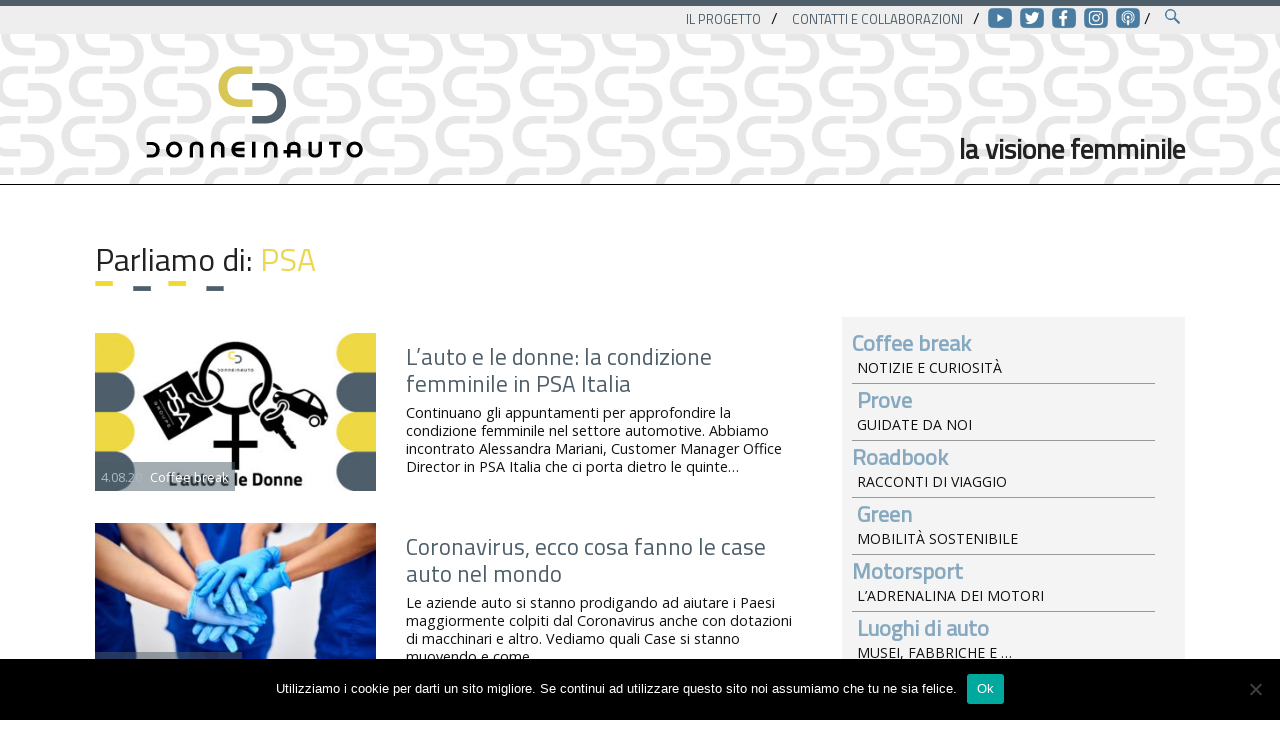

--- FILE ---
content_type: text/html; charset=UTF-8
request_url: https://www.donneinauto.it/tag/psa/
body_size: 9185
content:
<!DOCTYPE html>
<html class="no-js" lang="it">
<head>
	
	<link media="screen" href="https://www.donneinauto.it/wp-content/cache/autoptimize/css/autoptimize_0c8a9c9da669cf4c40a21ca9c277506d.css" rel="stylesheet"><link media="all" href="https://www.donneinauto.it/wp-content/cache/autoptimize/css/autoptimize_4dff8d840774d0ccd3bf052db8eb484e.css" rel="stylesheet"><title>
	PSA Archivi | Donne in Auto | Donne in Auto	</title>
	
	<!-- Google tag (gtag.js) -->
<script async src="https://www.googletagmanager.com/gtag/js?id=G-FX1ZXQZP6Q"></script>
<script>
  window.dataLayer = window.dataLayer || [];
  function gtag(){dataLayer.push(arguments);}
  gtag('js', new Date());

  gtag('config', 'G-FX1ZXQZP6Q');
</script>

	
	<!-- meta tags -->
	<meta charset="utf-8">
	<meta name="description" content="Monica Secondino e Ilaria Salzano vi raccontano ogni giorno il mondo dei motori 2.0: tra testdrive, auto green, suv hi-tech e luxury. Il nostro cuore batte per il motorsport" />
	<meta name="keywords" content="performance, euro6, EV, Motori, testdrive, motorsport, SUV, prove auto, monica secondino, ilaria salzano, donneinauto" />
	<meta name="viewport" content="width=device-width, initial-scale=1.0" />
	<meta http-equiv="X-UA-Compatible" content="IE=edge" />
	<meta name="google-site-verification" content="yF290SblywZFlwwnV8dSFXPRW3W6TfYv6mS0KbBEVJo" />
	<link rel="alternate" type="application/rss+xml" title="Donne in Auto RSS Feed" href="https://www.donneinauto.it/feed/" />

	<!-- css e icon e font -->
	<link href="https://fonts.googleapis.com/css?family=Open+Sans|Titillium+Web" rel="stylesheet"> 
	
	
	<link rel="icon" href="https://www.donneinauto.it/wp-content/themes/donneinauto-tema/favicon.ico" />
	


	<meta name='robots' content='index, follow, max-image-preview:large, max-snippet:-1, max-video-preview:-1' />
	
	
	<!-- This site is optimized with the Yoast SEO plugin v26.7 - https://yoast.com/wordpress/plugins/seo/ -->
	<link rel="canonical" href="https://www.donneinauto.it/tag/psa/" />
	<meta property="og:locale" content="it_IT" />
	<meta property="og:type" content="article" />
	<meta property="og:title" content="PSA Archivi | Donne in Auto" />
	<meta property="og:url" content="https://www.donneinauto.it/tag/psa/" />
	<meta property="og:site_name" content="Donne in Auto" />
	<meta name="twitter:card" content="summary_large_image" />
	<meta name="twitter:site" content="@donneinauto" />
	<script type="application/ld+json" class="yoast-schema-graph">{"@context":"https://schema.org","@graph":[{"@type":"CollectionPage","@id":"https://www.donneinauto.it/tag/psa/","url":"https://www.donneinauto.it/tag/psa/","name":"PSA Archivi | Donne in Auto","isPartOf":{"@id":"https://www.donneinauto.it/#website"},"primaryImageOfPage":{"@id":"https://www.donneinauto.it/tag/psa/#primaryimage"},"image":{"@id":"https://www.donneinauto.it/tag/psa/#primaryimage"},"thumbnailUrl":"https://www.donneinauto.it/wp-content/uploads/2020/08/COPERTINA-VIDEO-Le-Auto-e-Le-Donne-PSA-bianco-1-e1596523659861.jpg","breadcrumb":{"@id":"https://www.donneinauto.it/tag/psa/#breadcrumb"},"inLanguage":"it-IT"},{"@type":"ImageObject","inLanguage":"it-IT","@id":"https://www.donneinauto.it/tag/psa/#primaryimage","url":"https://www.donneinauto.it/wp-content/uploads/2020/08/COPERTINA-VIDEO-Le-Auto-e-Le-Donne-PSA-bianco-1-e1596523659861.jpg","contentUrl":"https://www.donneinauto.it/wp-content/uploads/2020/08/COPERTINA-VIDEO-Le-Auto-e-Le-Donne-PSA-bianco-1-e1596523659861.jpg","width":720,"height":405},{"@type":"BreadcrumbList","@id":"https://www.donneinauto.it/tag/psa/#breadcrumb","itemListElement":[{"@type":"ListItem","position":1,"name":"Home","item":"https://www.donneinauto.it/"},{"@type":"ListItem","position":2,"name":"PSA"}]},{"@type":"WebSite","@id":"https://www.donneinauto.it/#website","url":"https://www.donneinauto.it/","name":"Donne in Auto","description":"Auto: la visione femminile","publisher":{"@id":"https://www.donneinauto.it/#organization"},"potentialAction":[{"@type":"SearchAction","target":{"@type":"EntryPoint","urlTemplate":"https://www.donneinauto.it/?s={search_term_string}"},"query-input":{"@type":"PropertyValueSpecification","valueRequired":true,"valueName":"search_term_string"}}],"inLanguage":"it-IT"},{"@type":"Organization","@id":"https://www.donneinauto.it/#organization","name":"Donneinauto","url":"https://www.donneinauto.it/","logo":{"@type":"ImageObject","inLanguage":"it-IT","@id":"https://www.donneinauto.it/#/schema/logo/image/","url":"https://www.donneinauto.it/wp-content/uploads/2021/01/Donne-in-auto-Logo-colori.png","contentUrl":"https://www.donneinauto.it/wp-content/uploads/2021/01/Donne-in-auto-Logo-colori.png","width":1273,"height":712,"caption":"Donneinauto"},"image":{"@id":"https://www.donneinauto.it/#/schema/logo/image/"},"sameAs":["https://www.facebook.com/Donneinauto/","https://x.com/donneinauto","https://www.instagram.com/donneinauto","https://www.linkedin.com/company/donne-in-auto/","https://www.youtube.com/channel/UCDAOOoeczC1exAyvNppKVFg"]}]}</script>
	<!-- / Yoast SEO plugin. -->


<link rel="alternate" type="application/rss+xml" title="Donne in Auto &raquo; PSA Feed del tag" href="https://www.donneinauto.it/tag/psa/feed/" />
<script type="text/javascript">
/* <![CDATA[ */
window._wpemojiSettings = {"baseUrl":"https:\/\/s.w.org\/images\/core\/emoji\/16.0.1\/72x72\/","ext":".png","svgUrl":"https:\/\/s.w.org\/images\/core\/emoji\/16.0.1\/svg\/","svgExt":".svg","source":{"concatemoji":"https:\/\/www.donneinauto.it\/wp-includes\/js\/wp-emoji-release.min.js?ver=6.8.3"}};
/*! This file is auto-generated */
!function(s,n){var o,i,e;function c(e){try{var t={supportTests:e,timestamp:(new Date).valueOf()};sessionStorage.setItem(o,JSON.stringify(t))}catch(e){}}function p(e,t,n){e.clearRect(0,0,e.canvas.width,e.canvas.height),e.fillText(t,0,0);var t=new Uint32Array(e.getImageData(0,0,e.canvas.width,e.canvas.height).data),a=(e.clearRect(0,0,e.canvas.width,e.canvas.height),e.fillText(n,0,0),new Uint32Array(e.getImageData(0,0,e.canvas.width,e.canvas.height).data));return t.every(function(e,t){return e===a[t]})}function u(e,t){e.clearRect(0,0,e.canvas.width,e.canvas.height),e.fillText(t,0,0);for(var n=e.getImageData(16,16,1,1),a=0;a<n.data.length;a++)if(0!==n.data[a])return!1;return!0}function f(e,t,n,a){switch(t){case"flag":return n(e,"\ud83c\udff3\ufe0f\u200d\u26a7\ufe0f","\ud83c\udff3\ufe0f\u200b\u26a7\ufe0f")?!1:!n(e,"\ud83c\udde8\ud83c\uddf6","\ud83c\udde8\u200b\ud83c\uddf6")&&!n(e,"\ud83c\udff4\udb40\udc67\udb40\udc62\udb40\udc65\udb40\udc6e\udb40\udc67\udb40\udc7f","\ud83c\udff4\u200b\udb40\udc67\u200b\udb40\udc62\u200b\udb40\udc65\u200b\udb40\udc6e\u200b\udb40\udc67\u200b\udb40\udc7f");case"emoji":return!a(e,"\ud83e\udedf")}return!1}function g(e,t,n,a){var r="undefined"!=typeof WorkerGlobalScope&&self instanceof WorkerGlobalScope?new OffscreenCanvas(300,150):s.createElement("canvas"),o=r.getContext("2d",{willReadFrequently:!0}),i=(o.textBaseline="top",o.font="600 32px Arial",{});return e.forEach(function(e){i[e]=t(o,e,n,a)}),i}function t(e){var t=s.createElement("script");t.src=e,t.defer=!0,s.head.appendChild(t)}"undefined"!=typeof Promise&&(o="wpEmojiSettingsSupports",i=["flag","emoji"],n.supports={everything:!0,everythingExceptFlag:!0},e=new Promise(function(e){s.addEventListener("DOMContentLoaded",e,{once:!0})}),new Promise(function(t){var n=function(){try{var e=JSON.parse(sessionStorage.getItem(o));if("object"==typeof e&&"number"==typeof e.timestamp&&(new Date).valueOf()<e.timestamp+604800&&"object"==typeof e.supportTests)return e.supportTests}catch(e){}return null}();if(!n){if("undefined"!=typeof Worker&&"undefined"!=typeof OffscreenCanvas&&"undefined"!=typeof URL&&URL.createObjectURL&&"undefined"!=typeof Blob)try{var e="postMessage("+g.toString()+"("+[JSON.stringify(i),f.toString(),p.toString(),u.toString()].join(",")+"));",a=new Blob([e],{type:"text/javascript"}),r=new Worker(URL.createObjectURL(a),{name:"wpTestEmojiSupports"});return void(r.onmessage=function(e){c(n=e.data),r.terminate(),t(n)})}catch(e){}c(n=g(i,f,p,u))}t(n)}).then(function(e){for(var t in e)n.supports[t]=e[t],n.supports.everything=n.supports.everything&&n.supports[t],"flag"!==t&&(n.supports.everythingExceptFlag=n.supports.everythingExceptFlag&&n.supports[t]);n.supports.everythingExceptFlag=n.supports.everythingExceptFlag&&!n.supports.flag,n.DOMReady=!1,n.readyCallback=function(){n.DOMReady=!0}}).then(function(){return e}).then(function(){var e;n.supports.everything||(n.readyCallback(),(e=n.source||{}).concatemoji?t(e.concatemoji):e.wpemoji&&e.twemoji&&(t(e.twemoji),t(e.wpemoji)))}))}((window,document),window._wpemojiSettings);
/* ]]> */
</script>






<link rel="https://api.w.org/" href="https://www.donneinauto.it/wp-json/" /><link rel="alternate" title="JSON" type="application/json" href="https://www.donneinauto.it/wp-json/wp/v2/tags/1315" /><link rel="EditURI" type="application/rsd+xml" title="RSD" href="https://www.donneinauto.it/xmlrpc.php?rsd" />
<meta name="generator" content="WordPress 6.8.3" />
<noscript><style>.lazyload[data-src]{display:none !important;}</style></noscript></head>
<body class="archive tag tag-psa tag-1315 wp-theme-donneinauto-tema cookies-not-set">
<script>
  (function(i,s,o,g,r,a,m){i['GoogleAnalyticsObject']=r;i[r]=i[r]||function(){
  (i[r].q=i[r].q||[]).push(arguments)},i[r].l=1*new Date();a=s.createElement(o),
  m=s.getElementsByTagName(o)[0];a.async=1;a.src=g;m.parentNode.insertBefore(a,m)
  })(window,document,'script','https://www.google-analytics.com/analytics.js','ga');

  ga('create', 'UA-90598266-1', 'auto');
  ga('send', 'pageview');

</script>

<!-- ============================ #topbar -->  
<div id="topbar">
 <div class="row">	
	<div id="top-menu" class="large-12 medium-12 small-12 columns">
  		<ul>
  		 <li id="menu-item-56" class="menu-item menu-item-type-post_type menu-item-object-page menu-item-56"><a href="https://www.donneinauto.it/il-progetto/">Il progetto</a>/</li>
<li id="menu-item-55" class="menu-item menu-item-type-post_type menu-item-object-page menu-item-55"><a href="https://www.donneinauto.it/contatti-e-collaborazioni/">Contatti e collaborazioni</a>/</li>
  		 <li class="">
  		 	<a class="ico-top-social" title="Guardaci su YouTube!" href="https://www.youtube.com/c/donneinauto"><img src="[data-uri]" width="32" data-src="https://www.donneinauto.it/wp-content/themes/donneinauto-tema/images/ico-top-youtube.png" decoding="async" class="lazyload" data-eio-rwidth="800" data-eio-rheight="800"><noscript><img src="https://www.donneinauto.it/wp-content/themes/donneinauto-tema/images/ico-top-youtube.png" width="32" data-eio="l"></noscript></a><a class="ico-top-social" title="Seguici su Twitter!" href="https://twitter.com/donneinauto"><img src="[data-uri]" width="32" data-src="https://www.donneinauto.it/wp-content/themes/donneinauto-tema/images/ico-top-twitter.png" decoding="async" class="lazyload" data-eio-rwidth="800" data-eio-rheight="800"><noscript><img src="https://www.donneinauto.it/wp-content/themes/donneinauto-tema/images/ico-top-twitter.png" width="32" data-eio="l"></noscript></a><a class="ico-top-social" title="Seguici su Facebook!" href="https://www.facebook.com/Donneinauto/"><img src="[data-uri]" width="32" data-src="https://www.donneinauto.it/wp-content/themes/donneinauto-tema/images/ico-top-facebook.png" decoding="async" class="lazyload" data-eio-rwidth="800" data-eio-rheight="800"><noscript><img src="https://www.donneinauto.it/wp-content/themes/donneinauto-tema/images/ico-top-facebook.png" width="32" data-eio="l"></noscript></a><a class="ico-top-social" title="Seguici su Instagram!" href="https://www.instagram.com/donneinauto"><img src="[data-uri]" width="32" data-src="https://www.donneinauto.it/wp-content/themes/donneinauto-tema/images/ico-top-instagram.png" decoding="async" class="lazyload" data-eio-rwidth="800" data-eio-rheight="800"><noscript><img src="https://www.donneinauto.it/wp-content/themes/donneinauto-tema/images/ico-top-instagram.png" width="32" data-eio="l"></noscript></a><a class="ico-top-social" title="Iscriviti al Podcast!" href="https://www.spreaker.com/show/donne-e-motori-borse-e-valori"><img src="[data-uri]" width="32" data-src="https://www.donneinauto.it/wp-content/themes/donneinauto-tema/images/ico-top-podcast.png" decoding="async" class="lazyload" data-eio-rwidth="800" data-eio-rheight="800"><noscript><img src="https://www.donneinauto.it/wp-content/themes/donneinauto-tema/images/ico-top-podcast.png" width="32" data-eio="l"></noscript></a>/ 
  		 </li>
  		 <li><a href="#" class="ico-search"></a></li>
	   	</ul>
	   <!-- search  -->            
		 <form action="https://www.donneinauto.it/" method="get" id="search-form">
 			<div class="buca-search">	
    		<input class="search" type="text" name="s" value="cerca" onclick="if(this.value=='cerca'){this.value=''}" onblur="if(this.value==''){this.value='cerca'}" />  
   		 	</div>	
		</form>   
	</div>	
 </div>	
</div>
<!-- ====== /topbar -->  


<!-- ============================ #header HP --> 
<header id="header">
  <div class="row">
	<div class="large-4 medium-4 small-12 columns">
       <div id="logo">
       <a href="https://www.donneinauto.it"><img src="[data-uri]" alt="Donneinauto" data-src="https://www.donneinauto.it/wp-content/themes/donneinauto-tema/images/logo.png" decoding="async" class="lazyload" data-eio-rwidth="500" data-eio-rheight="280"><noscript><img src="https://www.donneinauto.it/wp-content/themes/donneinauto-tema/images/logo.png" alt="Donneinauto" data-eio="l"></noscript></a>
       </div>
       
    </div>
    <div class="large-8 medium-8 small-12 columns">
    		<h2 id="claim"><span class="color-m">&nbsp;</span> <em>la visione femminile</em></h2>
    		
    		
    		
    		<!--menu mobile -->
		    <div class="show-for-small-only toggle-menu-mobile"><span></span></div>
		  
		    
    </div>
</div> 
</header>


 <div class="row columns show-for-small-only" id="menu-cat">   	
     	<ul id="menu-menu-principale" class="menu"><li id="menu-item-50" class="dispari menu-item menu-item-type-taxonomy menu-item-object-category menu-item-50"><a href="https://www.donneinauto.it/motori/coffee-break/"><b>Coffee break</b> <span>notizie e curiosità</span></a></li>
<li id="menu-item-53" class="pari menu-item menu-item-type-taxonomy menu-item-object-category menu-item-53"><a href="https://www.donneinauto.it/motori/prove/"><b>Prove</b> <span>guidate da noi</span></a></li>
<li id="menu-item-54" class="dispari menu-item menu-item-type-taxonomy menu-item-object-category menu-item-54"><a href="https://www.donneinauto.it/motori/roadbook/"><b>Roadbook</b> <span>racconti di viaggio</span></a></li>
<li id="menu-item-4912" class="pari menu-item menu-item-type-taxonomy menu-item-object-category menu-item-4912"><a href="https://www.donneinauto.it/motori/green/"><b>Green</b> <span>Mobilità sostenibile</span></a></li>
<li id="menu-item-52" class="dispari menu-item menu-item-type-taxonomy menu-item-object-category menu-item-52"><a href="https://www.donneinauto.it/motori/motorsport/"><b>Motorsport</b> <span>L&#8217;adrenalina dei motori</span></a></li>
<li id="menu-item-213" class="pari menu-item menu-item-type-taxonomy menu-item-object-category menu-item-213"><a href="https://www.donneinauto.it/motori/luoghi-di-auto/"><b>Luoghi di auto</b> <span>Musei, fabbriche e &#8230;</span></a></li>
<li id="menu-item-9295" class="dispari menu-item menu-item-type-taxonomy menu-item-object-category menu-item-9295"><a href="https://www.donneinauto.it/motori/podcast/"><b>Podcast</b><span>Online ogni lunedì</span></a></li>
</ul>	</div>

<hr class="sep" />





<div class="row">
      <div class="large-12 medium-12 small-12 columns">
   
       	  		<h2 class="page-title">Parliamo di: <span>PSA</span></h2>
	    
 	  
 	  </div>
 </div> 
       
<!-- content -->
<section id="content">   

  <div class="row">
      <div class="large-8 medium-8 small-12 columns">

    
      <!-- ======================= loop -->
		
  

    <article class="post-loop post-11082 post type-post status-publish format-standard has-post-thumbnail hentry category-coffee-break tag-autoedonne tag-gendergap tag-psa tag-video tag-women brand-peugeot">
    <div class="row">
       <div class="large-5 medium-5 small-12 columns">
			<div class="leftLoop">
			<div class="thumb"><a href="https://www.donneinauto.it/2020/08/lauto-e-le-donne-la-condizione-femminile-in-psa-italia/"><img width="320" height="180" src="[data-uri]" class="attachment-thumbnail size-thumbnail wp-post-image lazyload" alt="L&#8217;auto e le donne: la condizione femminile in PSA Italia" title="L&#8217;auto e le donne: la condizione femminile in PSA Italia" decoding="async" fetchpriority="high"   data-src="https://www.donneinauto.it/wp-content/uploads/2020/08/COPERTINA-VIDEO-Le-Auto-e-Le-Donne-PSA-bianco-1-320x180.jpg" data-srcset="https://www.donneinauto.it/wp-content/uploads/2020/08/COPERTINA-VIDEO-Le-Auto-e-Le-Donne-PSA-bianco-1-320x180.jpg 320w, https://www.donneinauto.it/wp-content/uploads/2020/08/COPERTINA-VIDEO-Le-Auto-e-Le-Donne-PSA-bianco-1-640x360.jpg 640w, https://www.donneinauto.it/wp-content/uploads/2020/08/COPERTINA-VIDEO-Le-Auto-e-Le-Donne-PSA-bianco-1-768x432.jpg 768w, https://www.donneinauto.it/wp-content/uploads/2020/08/COPERTINA-VIDEO-Le-Auto-e-Le-Donne-PSA-bianco-1-1024x576.jpg 1024w, https://www.donneinauto.it/wp-content/uploads/2020/08/COPERTINA-VIDEO-Le-Auto-e-Le-Donne-PSA-bianco-1-e1596523659861.jpg 720w" data-sizes="auto" data-eio-rwidth="320" data-eio-rheight="180" /><noscript><img width="320" height="180" src="https://www.donneinauto.it/wp-content/uploads/2020/08/COPERTINA-VIDEO-Le-Auto-e-Le-Donne-PSA-bianco-1-320x180.jpg" class="attachment-thumbnail size-thumbnail wp-post-image" alt="L&#8217;auto e le donne: la condizione femminile in PSA Italia" title="L&#8217;auto e le donne: la condizione femminile in PSA Italia" decoding="async" fetchpriority="high" srcset="https://www.donneinauto.it/wp-content/uploads/2020/08/COPERTINA-VIDEO-Le-Auto-e-Le-Donne-PSA-bianco-1-320x180.jpg 320w, https://www.donneinauto.it/wp-content/uploads/2020/08/COPERTINA-VIDEO-Le-Auto-e-Le-Donne-PSA-bianco-1-640x360.jpg 640w, https://www.donneinauto.it/wp-content/uploads/2020/08/COPERTINA-VIDEO-Le-Auto-e-Le-Donne-PSA-bianco-1-768x432.jpg 768w, https://www.donneinauto.it/wp-content/uploads/2020/08/COPERTINA-VIDEO-Le-Auto-e-Le-Donne-PSA-bianco-1-1024x576.jpg 1024w, https://www.donneinauto.it/wp-content/uploads/2020/08/COPERTINA-VIDEO-Le-Auto-e-Le-Donne-PSA-bianco-1-e1596523659861.jpg 720w" sizes="(max-width: 320px) 100vw, 320px" data-eio="l" /></noscript></a>
			</div>
			<div class="meta">
				<span class="date">4.08.20</span>
				
				
			<ul class="post-categories">
	<li><a href="https://www.donneinauto.it/motori/coffee-break/" rel="category tag">Coffee break</a></li></ul>				
		   
		   </div>
		   
		   <span class="play-video"></span>			
					   
		   
			</div>
		</div>
		<div class="large-7 medium-7 small-12 columns">
			<div class="rightLoop">
			<h1><a href="https://www.donneinauto.it/2020/08/lauto-e-le-donne-la-condizione-femminile-in-psa-italia/" title="L&#8217;auto e le donne: la condizione femminile in PSA Italia">L&#8217;auto e le donne: la condizione femminile in PSA Italia</a></h1>
			<p>Continuano gli appuntamenti per approfondire la condizione femminile nel settore automotive. Abbiamo incontrato Alessandra Mariani, Customer Manager Office Director in PSA Italia che ci porta dietro le quinte&#8230;</p>
 
			</div>
		</div>
	</div>	
	</article>
	
	
  

    <article class="post-loop post-10172 post type-post status-publish format-standard has-post-thumbnail hentry category-coffee-break tag-coronavirus tag-daimler tag-fca tag-ferrari tag-ford tag-kia tag-lamborghini tag-landrover tag-mascherine tag-peugeot tag-psa tag-renault tag-respiratori tag-rollsroyce tag-seat tag-skoda tag-supermercato24 brand-ferrari brand-fiat brand-ford brand-jaguar brand-jeep brand-kia brand-lamborghini brand-mercedes brand-peugeot brand-skoda brand-volkswagen">
    <div class="row">
       <div class="large-5 medium-5 small-12 columns">
			<div class="leftLoop">
			<div class="thumb"><a href="https://www.donneinauto.it/2020/04/coronavirus-ecco-cosa-fanno-le-case-auto-nel-mondo/"><img width="320" height="180" src="[data-uri]" class="attachment-thumbnail size-thumbnail wp-post-image lazyload" alt="Coronavirus, ecco cosa fanno le case auto nel mondo" title="Coronavirus, ecco cosa fanno le case auto nel mondo" decoding="async" data-src="https://www.donneinauto.it/wp-content/uploads/2020/04/fca-320x180.jpeg" data-eio-rwidth="320" data-eio-rheight="180" /><noscript><img width="320" height="180" src="https://www.donneinauto.it/wp-content/uploads/2020/04/fca-320x180.jpeg" class="attachment-thumbnail size-thumbnail wp-post-image" alt="Coronavirus, ecco cosa fanno le case auto nel mondo" title="Coronavirus, ecco cosa fanno le case auto nel mondo" decoding="async" data-eio="l" /></noscript></a>
			</div>
			<div class="meta">
				<span class="date">16.04.20</span>
				
				
			<ul class="post-categories">
	<li><a href="https://www.donneinauto.it/motori/coffee-break/" rel="category tag">Coffee break</a></li></ul>				
		   
		   </div>
		   
		   			
					   
		   
			</div>
		</div>
		<div class="large-7 medium-7 small-12 columns">
			<div class="rightLoop">
			<h1><a href="https://www.donneinauto.it/2020/04/coronavirus-ecco-cosa-fanno-le-case-auto-nel-mondo/" title="Coronavirus, ecco cosa fanno le case auto nel mondo">Coronavirus, ecco cosa fanno le case auto nel mondo</a></h1>
			<p>Le aziende auto si stanno prodigando ad aiutare i Paesi maggiormente colpiti dal Coronavirus anche con dotazioni di macchinari e altro. Vediamo quali Case si stanno muovendo e come.</p>
 
			</div>
		</div>
	</div>	
	</article>
	
	



        
             
  
   
	
   	  <!-- /loop -->
            
       
       </div>
      <div class="large-4 medium-4 small-12 columns" >

		<section id="sidebar">   
		
		  

        	
 
	
	<div class="sidebar-cat-menu" id="menu-cat">
		<ul id="menu-menu-principale-1" class="menu"><li class="dispari menu-item menu-item-type-taxonomy menu-item-object-category menu-item-50"><a href="https://www.donneinauto.it/motori/coffee-break/"><b>Coffee break</b> <span>notizie e curiosità</span></a></li>
<li class="pari menu-item menu-item-type-taxonomy menu-item-object-category menu-item-53"><a href="https://www.donneinauto.it/motori/prove/"><b>Prove</b> <span>guidate da noi</span></a></li>
<li class="dispari menu-item menu-item-type-taxonomy menu-item-object-category menu-item-54"><a href="https://www.donneinauto.it/motori/roadbook/"><b>Roadbook</b> <span>racconti di viaggio</span></a></li>
<li class="pari menu-item menu-item-type-taxonomy menu-item-object-category menu-item-4912"><a href="https://www.donneinauto.it/motori/green/"><b>Green</b> <span>Mobilità sostenibile</span></a></li>
<li class="dispari menu-item menu-item-type-taxonomy menu-item-object-category menu-item-52"><a href="https://www.donneinauto.it/motori/motorsport/"><b>Motorsport</b> <span>L&#8217;adrenalina dei motori</span></a></li>
<li class="pari menu-item menu-item-type-taxonomy menu-item-object-category menu-item-213"><a href="https://www.donneinauto.it/motori/luoghi-di-auto/"><b>Luoghi di auto</b> <span>Musei, fabbriche e &#8230;</span></a></li>
<li class="dispari menu-item menu-item-type-taxonomy menu-item-object-category menu-item-9295"><a href="https://www.donneinauto.it/motori/podcast/"><b>Podcast</b><span>Online ogni lunedì</span></a></li>
</ul>	</div>
	

	
	<div class="box"><h3 class="widgettitle">Archivi</h3>		<label class="screen-reader-text" for="archives-dropdown-2">Archivi</label>
		<select id="archives-dropdown-2" name="archive-dropdown">
			
			<option value="">Seleziona il mese</option>
				<option value='https://www.donneinauto.it/2026/01/'> Gennaio 2026 </option>
	<option value='https://www.donneinauto.it/2025/12/'> Dicembre 2025 </option>
	<option value='https://www.donneinauto.it/2025/11/'> Novembre 2025 </option>
	<option value='https://www.donneinauto.it/2025/10/'> Ottobre 2025 </option>
	<option value='https://www.donneinauto.it/2025/09/'> Settembre 2025 </option>
	<option value='https://www.donneinauto.it/2025/08/'> Agosto 2025 </option>
	<option value='https://www.donneinauto.it/2025/07/'> Luglio 2025 </option>
	<option value='https://www.donneinauto.it/2025/06/'> Giugno 2025 </option>
	<option value='https://www.donneinauto.it/2025/05/'> Maggio 2025 </option>
	<option value='https://www.donneinauto.it/2025/04/'> Aprile 2025 </option>
	<option value='https://www.donneinauto.it/2025/03/'> Marzo 2025 </option>
	<option value='https://www.donneinauto.it/2025/02/'> Febbraio 2025 </option>
	<option value='https://www.donneinauto.it/2025/01/'> Gennaio 2025 </option>
	<option value='https://www.donneinauto.it/2024/12/'> Dicembre 2024 </option>
	<option value='https://www.donneinauto.it/2024/11/'> Novembre 2024 </option>
	<option value='https://www.donneinauto.it/2024/10/'> Ottobre 2024 </option>
	<option value='https://www.donneinauto.it/2024/09/'> Settembre 2024 </option>
	<option value='https://www.donneinauto.it/2024/08/'> Agosto 2024 </option>
	<option value='https://www.donneinauto.it/2024/07/'> Luglio 2024 </option>
	<option value='https://www.donneinauto.it/2024/06/'> Giugno 2024 </option>
	<option value='https://www.donneinauto.it/2024/05/'> Maggio 2024 </option>
	<option value='https://www.donneinauto.it/2024/04/'> Aprile 2024 </option>
	<option value='https://www.donneinauto.it/2024/03/'> Marzo 2024 </option>
	<option value='https://www.donneinauto.it/2024/02/'> Febbraio 2024 </option>
	<option value='https://www.donneinauto.it/2024/01/'> Gennaio 2024 </option>
	<option value='https://www.donneinauto.it/2023/12/'> Dicembre 2023 </option>
	<option value='https://www.donneinauto.it/2023/11/'> Novembre 2023 </option>
	<option value='https://www.donneinauto.it/2023/10/'> Ottobre 2023 </option>
	<option value='https://www.donneinauto.it/2023/09/'> Settembre 2023 </option>
	<option value='https://www.donneinauto.it/2023/08/'> Agosto 2023 </option>
	<option value='https://www.donneinauto.it/2023/07/'> Luglio 2023 </option>
	<option value='https://www.donneinauto.it/2023/06/'> Giugno 2023 </option>
	<option value='https://www.donneinauto.it/2023/05/'> Maggio 2023 </option>
	<option value='https://www.donneinauto.it/2023/04/'> Aprile 2023 </option>
	<option value='https://www.donneinauto.it/2023/03/'> Marzo 2023 </option>
	<option value='https://www.donneinauto.it/2023/02/'> Febbraio 2023 </option>
	<option value='https://www.donneinauto.it/2023/01/'> Gennaio 2023 </option>
	<option value='https://www.donneinauto.it/2022/12/'> Dicembre 2022 </option>
	<option value='https://www.donneinauto.it/2022/11/'> Novembre 2022 </option>
	<option value='https://www.donneinauto.it/2022/10/'> Ottobre 2022 </option>
	<option value='https://www.donneinauto.it/2022/09/'> Settembre 2022 </option>
	<option value='https://www.donneinauto.it/2022/08/'> Agosto 2022 </option>
	<option value='https://www.donneinauto.it/2022/07/'> Luglio 2022 </option>
	<option value='https://www.donneinauto.it/2022/06/'> Giugno 2022 </option>
	<option value='https://www.donneinauto.it/2022/05/'> Maggio 2022 </option>
	<option value='https://www.donneinauto.it/2022/04/'> Aprile 2022 </option>
	<option value='https://www.donneinauto.it/2022/03/'> Marzo 2022 </option>
	<option value='https://www.donneinauto.it/2022/02/'> Febbraio 2022 </option>
	<option value='https://www.donneinauto.it/2022/01/'> Gennaio 2022 </option>
	<option value='https://www.donneinauto.it/2021/12/'> Dicembre 2021 </option>
	<option value='https://www.donneinauto.it/2021/11/'> Novembre 2021 </option>
	<option value='https://www.donneinauto.it/2021/10/'> Ottobre 2021 </option>
	<option value='https://www.donneinauto.it/2021/09/'> Settembre 2021 </option>
	<option value='https://www.donneinauto.it/2021/07/'> Luglio 2021 </option>
	<option value='https://www.donneinauto.it/2021/06/'> Giugno 2021 </option>
	<option value='https://www.donneinauto.it/2021/05/'> Maggio 2021 </option>
	<option value='https://www.donneinauto.it/2021/04/'> Aprile 2021 </option>
	<option value='https://www.donneinauto.it/2021/03/'> Marzo 2021 </option>
	<option value='https://www.donneinauto.it/2021/02/'> Febbraio 2021 </option>
	<option value='https://www.donneinauto.it/2021/01/'> Gennaio 2021 </option>
	<option value='https://www.donneinauto.it/2020/12/'> Dicembre 2020 </option>
	<option value='https://www.donneinauto.it/2020/11/'> Novembre 2020 </option>
	<option value='https://www.donneinauto.it/2020/10/'> Ottobre 2020 </option>
	<option value='https://www.donneinauto.it/2020/09/'> Settembre 2020 </option>
	<option value='https://www.donneinauto.it/2020/08/'> Agosto 2020 </option>
	<option value='https://www.donneinauto.it/2020/07/'> Luglio 2020 </option>
	<option value='https://www.donneinauto.it/2020/06/'> Giugno 2020 </option>
	<option value='https://www.donneinauto.it/2020/05/'> Maggio 2020 </option>
	<option value='https://www.donneinauto.it/2020/04/'> Aprile 2020 </option>
	<option value='https://www.donneinauto.it/2020/03/'> Marzo 2020 </option>
	<option value='https://www.donneinauto.it/2020/02/'> Febbraio 2020 </option>
	<option value='https://www.donneinauto.it/2020/01/'> Gennaio 2020 </option>
	<option value='https://www.donneinauto.it/2019/12/'> Dicembre 2019 </option>
	<option value='https://www.donneinauto.it/2019/11/'> Novembre 2019 </option>
	<option value='https://www.donneinauto.it/2019/10/'> Ottobre 2019 </option>
	<option value='https://www.donneinauto.it/2019/09/'> Settembre 2019 </option>
	<option value='https://www.donneinauto.it/2019/08/'> Agosto 2019 </option>
	<option value='https://www.donneinauto.it/2019/07/'> Luglio 2019 </option>
	<option value='https://www.donneinauto.it/2019/06/'> Giugno 2019 </option>
	<option value='https://www.donneinauto.it/2019/05/'> Maggio 2019 </option>
	<option value='https://www.donneinauto.it/2019/04/'> Aprile 2019 </option>
	<option value='https://www.donneinauto.it/2019/03/'> Marzo 2019 </option>
	<option value='https://www.donneinauto.it/2019/02/'> Febbraio 2019 </option>
	<option value='https://www.donneinauto.it/2019/01/'> Gennaio 2019 </option>
	<option value='https://www.donneinauto.it/2018/12/'> Dicembre 2018 </option>
	<option value='https://www.donneinauto.it/2018/11/'> Novembre 2018 </option>
	<option value='https://www.donneinauto.it/2018/10/'> Ottobre 2018 </option>
	<option value='https://www.donneinauto.it/2018/09/'> Settembre 2018 </option>
	<option value='https://www.donneinauto.it/2018/08/'> Agosto 2018 </option>
	<option value='https://www.donneinauto.it/2018/07/'> Luglio 2018 </option>
	<option value='https://www.donneinauto.it/2018/06/'> Giugno 2018 </option>
	<option value='https://www.donneinauto.it/2018/05/'> Maggio 2018 </option>
	<option value='https://www.donneinauto.it/2018/04/'> Aprile 2018 </option>
	<option value='https://www.donneinauto.it/2018/03/'> Marzo 2018 </option>
	<option value='https://www.donneinauto.it/2018/02/'> Febbraio 2018 </option>
	<option value='https://www.donneinauto.it/2018/01/'> Gennaio 2018 </option>
	<option value='https://www.donneinauto.it/2017/12/'> Dicembre 2017 </option>
	<option value='https://www.donneinauto.it/2017/11/'> Novembre 2017 </option>
	<option value='https://www.donneinauto.it/2017/10/'> Ottobre 2017 </option>
	<option value='https://www.donneinauto.it/2017/09/'> Settembre 2017 </option>
	<option value='https://www.donneinauto.it/2017/08/'> Agosto 2017 </option>
	<option value='https://www.donneinauto.it/2017/07/'> Luglio 2017 </option>
	<option value='https://www.donneinauto.it/2017/06/'> Giugno 2017 </option>
	<option value='https://www.donneinauto.it/2017/05/'> Maggio 2017 </option>
	<option value='https://www.donneinauto.it/2017/04/'> Aprile 2017 </option>
	<option value='https://www.donneinauto.it/2017/03/'> Marzo 2017 </option>
	<option value='https://www.donneinauto.it/2017/02/'> Febbraio 2017 </option>
	<option value='https://www.donneinauto.it/2017/01/'> Gennaio 2017 </option>
	<option value='https://www.donneinauto.it/2016/12/'> Dicembre 2016 </option>
	<option value='https://www.donneinauto.it/2016/11/'> Novembre 2016 </option>

		</select>

			<script type="text/javascript">
/* <![CDATA[ */

(function() {
	var dropdown = document.getElementById( "archives-dropdown-2" );
	function onSelectChange() {
		if ( dropdown.options[ dropdown.selectedIndex ].value !== '' ) {
			document.location.href = this.options[ this.selectedIndex ].value;
		}
	}
	dropdown.onchange = onSelectChange;
})();

/* ]]> */
</script>
</div><div class="box"><div id="lct-widget-brand-container" class="list-custom-taxonomy-widget"><h3 class="widgettitle">Brand</h3><ul id="lct-widget-brand">	<li class="cat-item cat-item-1836"><a href="https://www.donneinauto.it/brand/abarth/">Abarth</a>
</li>
	<li class="cat-item cat-item-86"><a href="https://www.donneinauto.it/brand/alfa-romeo/">Alfa Romeo</a>
</li>
	<li class="cat-item cat-item-188"><a href="https://www.donneinauto.it/brand/alpine/">Alpine</a>
</li>
	<li class="cat-item cat-item-845"><a href="https://www.donneinauto.it/brand/aston-martin/">Aston Martin</a>
</li>
	<li class="cat-item cat-item-49"><a href="https://www.donneinauto.it/brand/audi/">Audi</a>
</li>
	<li class="cat-item cat-item-436"><a href="https://www.donneinauto.it/brand/bentley/">Bentley</a>
</li>
	<li class="cat-item cat-item-55"><a href="https://www.donneinauto.it/brand/bmw/">BMW</a>
</li>
	<li class="cat-item cat-item-1003"><a href="https://www.donneinauto.it/brand/bugatti/">Bugatti</a>
</li>
	<li class="cat-item cat-item-2036"><a href="https://www.donneinauto.it/brand/byd/">BYD</a>
</li>
	<li class="cat-item cat-item-1064"><a href="https://www.donneinauto.it/brand/cadillac/">Cadillac</a>
</li>
	<li class="cat-item cat-item-2186"><a href="https://www.donneinauto.it/brand/chery/">Chery</a>
</li>
	<li class="cat-item cat-item-46"><a href="https://www.donneinauto.it/brand/citroen/">Citroen</a>
</li>
	<li class="cat-item cat-item-411"><a href="https://www.donneinauto.it/brand/cupra/">CUPRA</a>
</li>
	<li class="cat-item cat-item-840"><a href="https://www.donneinauto.it/brand/dacia/">Dacia</a>
</li>
	<li class="cat-item cat-item-150"><a href="https://www.donneinauto.it/brand/ds/">DS</a>
</li>
	<li class="cat-item cat-item-74"><a href="https://www.donneinauto.it/brand/faraday-future/">Faraday Future</a>
</li>
	<li class="cat-item cat-item-539"><a href="https://www.donneinauto.it/brand/ferrari/">Ferrari</a>
</li>
	<li class="cat-item cat-item-45"><a href="https://www.donneinauto.it/brand/fiat/">Fiat</a>
</li>
	<li class="cat-item cat-item-44"><a href="https://www.donneinauto.it/brand/ford/">Ford</a>
</li>
	<li class="cat-item cat-item-939"><a href="https://www.donneinauto.it/brand/haval/">Haval</a>
</li>
	<li class="cat-item cat-item-497"><a href="https://www.donneinauto.it/brand/honda/">Honda</a>
</li>
	<li class="cat-item cat-item-78"><a href="https://www.donneinauto.it/brand/hyundai/">Hyundai</a>
</li>
	<li class="cat-item cat-item-450"><a href="https://www.donneinauto.it/brand/infiniti/">Infiniti</a>
</li>
	<li class="cat-item cat-item-2215"><a href="https://www.donneinauto.it/brand/jaecoo/">Jaecoo</a>
</li>
	<li class="cat-item cat-item-223"><a href="https://www.donneinauto.it/brand/jaguar/">JaguarLandRover</a>
</li>
	<li class="cat-item cat-item-496"><a href="https://www.donneinauto.it/brand/jeep/">Jeep</a>
</li>
	<li class="cat-item cat-item-68"><a href="https://www.donneinauto.it/brand/kia/">Kia</a>
</li>
	<li class="cat-item cat-item-366"><a href="https://www.donneinauto.it/brand/lamborghini/">Lamborghini</a>
</li>
	<li class="cat-item cat-item-172"><a href="https://www.donneinauto.it/brand/lancia/">Lancia</a>
</li>
	<li class="cat-item cat-item-2342"><a href="https://www.donneinauto.it/brand/leapmotor/">Leapmotor</a>
</li>
	<li class="cat-item cat-item-784"><a href="https://www.donneinauto.it/brand/lexus/">Lexus</a>
</li>
	<li class="cat-item cat-item-1889"><a href="https://www.donneinauto.it/brand/lotus/">Lotus</a>
</li>
	<li class="cat-item cat-item-946"><a href="https://www.donneinauto.it/brand/mahindra/">Mahindra</a>
</li>
	<li class="cat-item cat-item-2152"><a href="https://www.donneinauto.it/brand/maserati/">Maserati</a>
</li>
	<li class="cat-item cat-item-90"><a href="https://www.donneinauto.it/brand/mazda/">Mazda</a>
</li>
	<li class="cat-item cat-item-60"><a href="https://www.donneinauto.it/brand/mercedes/">Mercedes</a>
</li>
	<li class="cat-item cat-item-2208"><a href="https://www.donneinauto.it/brand/mg/">MG</a>
</li>
	<li class="cat-item cat-item-1106"><a href="https://www.donneinauto.it/brand/militem/">MILITEM</a>
</li>
	<li class="cat-item cat-item-299"><a href="https://www.donneinauto.it/brand/mini/">Mini</a>
</li>
	<li class="cat-item cat-item-579"><a href="https://www.donneinauto.it/brand/mitsubushi/">Mitsubushi</a>
</li>
	<li class="cat-item cat-item-129"><a href="https://www.donneinauto.it/brand/nissan/">Nissan</a>
</li>
	<li class="cat-item cat-item-199"><a href="https://www.donneinauto.it/brand/opel/">Opel</a>
</li>
	<li class="cat-item cat-item-56"><a href="https://www.donneinauto.it/brand/peugeot/">Peugeot</a>
</li>
	<li class="cat-item cat-item-765"><a href="https://www.donneinauto.it/brand/polestar/">Polestar</a>
</li>
	<li class="cat-item cat-item-72"><a href="https://www.donneinauto.it/brand/porsche/">Porsche</a>
</li>
	<li class="cat-item cat-item-80"><a href="https://www.donneinauto.it/brand/rally/">Rally</a>
</li>
	<li class="cat-item cat-item-169"><a href="https://www.donneinauto.it/brand/range-rover/">Range Rover</a>
</li>
	<li class="cat-item cat-item-120"><a href="https://www.donneinauto.it/brand/renault/">Renault</a>
</li>
	<li class="cat-item cat-item-54"><a href="https://www.donneinauto.it/brand/seat/">Seat</a>
</li>
	<li class="cat-item cat-item-79"><a href="https://www.donneinauto.it/brand/skoda/">Skoda</a>
</li>
	<li class="cat-item cat-item-224"><a href="https://www.donneinauto.it/brand/smart/">Smart</a>
</li>
	<li class="cat-item cat-item-728"><a href="https://www.donneinauto.it/brand/ssangyong/">SsangYong</a>
</li>
	<li class="cat-item cat-item-950"><a href="https://www.donneinauto.it/brand/suzuki/">Suzuki</a>
</li>
	<li class="cat-item cat-item-654"><a href="https://www.donneinauto.it/brand/tesla/">Tesla</a>
</li>
	<li class="cat-item cat-item-73"><a href="https://www.donneinauto.it/brand/toyota/">Toyota</a>
</li>
	<li class="cat-item cat-item-47"><a href="https://www.donneinauto.it/brand/volkswagen/">Volkswagen</a>
</li>
	<li class="cat-item cat-item-85"><a href="https://www.donneinauto.it/brand/volvo/">Volvo</a>
</li>
</ul></div></div><div class="box"><h3 class="widgettitle">Il progetto</h3>			<div class="textwidget">Racconto di auto, in tutte le sue declinazioni: conoscenza, scoperta, avventura, adrenalina. 
<p><a href="/il-progetto">Scopri di più</a></p></div>
		</div>    
    <!-- 
    <div class="box socialbox-all">
     
	</div>
	-->		</section>
       
       </div>  
  </div>

<!-- /content -->
</section>
	
  <footer>
       <div class="row footer">
        <div class="large-4 medium-4 small-12 columns">
         <div class="logo-footer"><img src="[data-uri]" alt="Donneinauto" data-src="https://www.donneinauto.it/wp-content/themes/donneinauto-tema/images/loghino.png" decoding="async" class="lazyload" data-eio-rwidth="100" data-eio-rheight="87"><noscript><img src="https://www.donneinauto.it/wp-content/themes/donneinauto-tema/images/loghino.png" alt="Donneinauto" data-eio="l"></noscript></div>
         <p>Donneinauto &copy;2026</p> 
        </div>
        <div class="large-4 medium-4 small-6 columns g-box">
         	 <br />
         	 <p>Scrivici a: <a href="mailto:redazione@donneinauto.it" class="mailto">redazione@donneinauto.it</a> <br />
         	 <a href="https://www.donneinauto.it/il-progetto#credits">Credits</a>
         	 </p>
         <a href="//www.iubenda.com/privacy-policy/8004409" class="iubenda-white iubenda-embed" title="Privacy Policy">Privacy Policy</a><script type="text/javascript">(function (w,d) {var loader = function () {var s = d.createElement("script"), tag = d.getElementsByTagName("script")[0]; s.src = "//cdn.iubenda.com/iubenda.js"; tag.parentNode.insertBefore(s,tag);}; if(w.addEventListener){w.addEventListener("load", loader, false);}else if(w.attachEvent){w.attachEvent("onload", loader);}else{w.onload = loader;}})(window, document);</script>
         	
        </div>
        <div class="large-4 medium-4 small-6 columns m-box">
         	<p><strong>Donne in Auto</strong></p>
         	<ul>
  				<li>Twitter: <a title="Follow me on Twitter" href="https://twitter.com/donneinauto">@donneinauto</a></li>
  				<li>Instagram: <a title="Follow me on Instagram" href="https://www.instagram.com/donneinauto">@donneinauto</a></li>
  			 	<li>Facebook: <a title="Follow me on Facebook" href="https://www.facebook.com/Donneinauto/">Donneinauto</a></li> 	
       	 </ul>
        </div>
      </div>   
 </footer>


<!-- script js -->
<script src="//ajax.googleapis.com/ajax/libs/jquery/2.2.4/jquery.min.js"></script>
<script>window.jQuery || document.write('<script src="js/vendor/jquery-2.2.4.min.js"><\/script>')</script>
<script src="https://www.donneinauto.it/wp-content/themes/donneinauto-tema/js/vendor/jquery.easing.min.js"></script>    
<script src="https://www.donneinauto.it/wp-content/cache/autoptimize/js/autoptimize_single_cbad9b60cfaf8b9277ce8324ba167a9c.js"></script>


<script src="https://www.donneinauto.it/wp-content/themes/donneinauto-tema/js/owl.carousel.min.js"></script>
<script>
$(document).ready(function(){
  $('.owl-carousel').owlCarousel({
    loop:true,
    margin:0,
    items:1,
	autoHeight: true,
	autoplay: 5000,
    nav:false,
    dots:true
    }); 
});
</script>


<script async src="https://widget.spreaker.com/widgets.js"></script>


<script type="speculationrules">
{"prefetch":[{"source":"document","where":{"and":[{"href_matches":"\/*"},{"not":{"href_matches":["\/wp-*.php","\/wp-admin\/*","\/wp-content\/uploads\/*","\/wp-content\/*","\/wp-content\/plugins\/*","\/wp-content\/themes\/donneinauto-tema\/*","\/*\\?(.+)"]}},{"not":{"selector_matches":"a[rel~=\"nofollow\"]"}},{"not":{"selector_matches":".no-prefetch, .no-prefetch a"}}]},"eagerness":"conservative"}]}
</script>
<script type="text/javascript" id="eio-lazy-load-js-before">
/* <![CDATA[ */
var eio_lazy_vars = {"exactdn_domain":"","skip_autoscale":0,"bg_min_dpr":1.100000000000000088817841970012523233890533447265625,"threshold":0,"use_dpr":1};
/* ]]> */
</script>
<script type="text/javascript" src="https://www.donneinauto.it/wp-content/plugins/ewww-image-optimizer/includes/lazysizes.min.js?ver=831" id="eio-lazy-load-js" async="async" data-wp-strategy="async"></script>
<script type="text/javascript" id="cookie-notice-front-js-before">
/* <![CDATA[ */
var cnArgs = {"ajaxUrl":"https:\/\/www.donneinauto.it\/wp-admin\/admin-ajax.php","nonce":"1abf5f1775","hideEffect":"none","position":"bottom","onScroll":true,"onScrollOffset":100,"onClick":false,"cookieName":"cookie_notice_accepted","cookieTime":2592000,"cookieTimeRejected":2592000,"globalCookie":false,"redirection":false,"cache":false,"revokeCookies":false,"revokeCookiesOpt":"automatic"};
/* ]]> */
</script>
<script type="text/javascript" src="https://www.donneinauto.it/wp-content/plugins/cookie-notice/js/front.min.js?ver=2.5.11" id="cookie-notice-front-js"></script>
<script type="text/javascript" id="slb_context">/* <![CDATA[ */if ( !!window.jQuery ) {(function($){$(document).ready(function(){if ( !!window.SLB ) { {$.extend(SLB, {"context":["public","user_guest"]});} }})})(jQuery);}/* ]]> */</script>

		<!-- Cookie Notice plugin v2.5.11 by Hu-manity.co https://hu-manity.co/ -->
		<div id="cookie-notice" role="dialog" class="cookie-notice-hidden cookie-revoke-hidden cn-position-bottom" aria-label="Cookie Notice" style="background-color: rgba(0,0,0,1);"><div class="cookie-notice-container" style="color: #fff"><span id="cn-notice-text" class="cn-text-container">Utilizziamo i cookie per darti un sito migliore. Se continui ad utilizzare questo sito noi assumiamo che tu ne sia felice.</span><span id="cn-notice-buttons" class="cn-buttons-container"><button id="cn-accept-cookie" data-cookie-set="accept" class="cn-set-cookie cn-button" aria-label="Ok" style="background-color: #00a99d">Ok</button></span><button type="button" id="cn-close-notice" data-cookie-set="accept" class="cn-close-icon" aria-label="No"></button></div>
			
		</div>
		<!-- / Cookie Notice plugin -->

</body>
</html>


		
     
     



